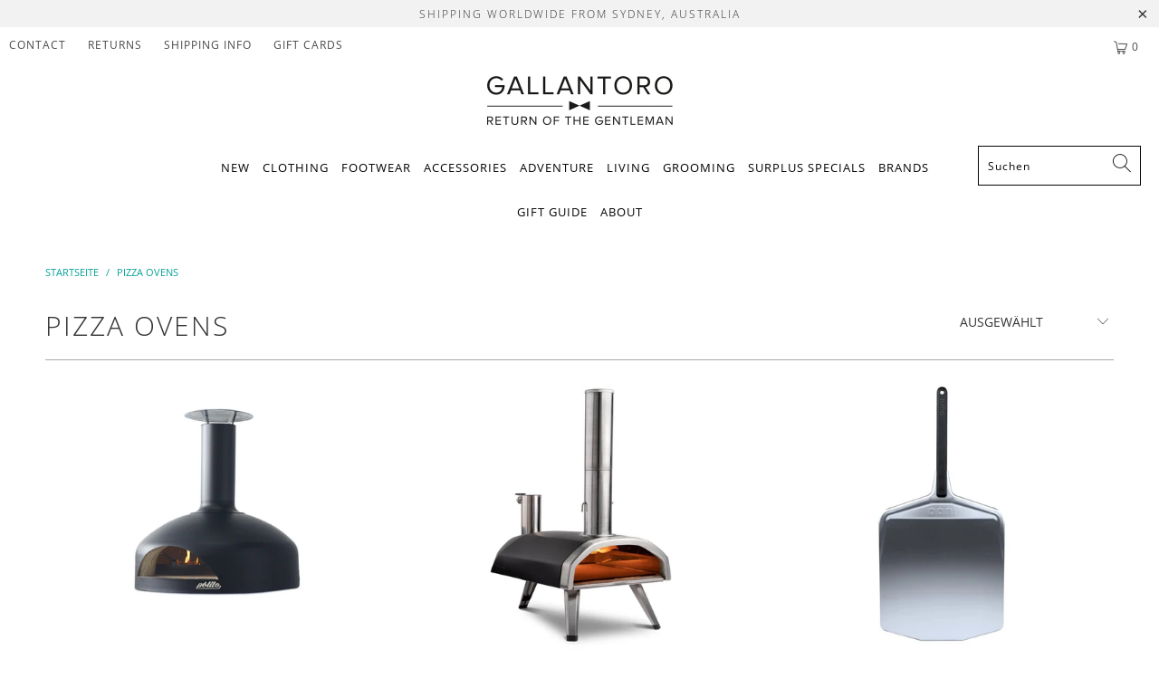

--- FILE ---
content_type: text/css
request_url: https://www.gallantoro.com/cdn/shop/t/46/assets/custom.css?v=73053023440015679531723706625
body_size: -556
content:
.shopify-payment-button .shopify-cleanslate{display:none}.tz-return-link{display:block;color:#333!important;margin-bottom:20px;font-weight:700}.tz-return-link:focus{outline:none!important}.tz-return-link:hover{color:#03a196!important}.top-rhed h4{font-size:21px;margin:0;font-weight:600}.top-rhed p{font-size:20px}.exxprs{font-weight:900;font-size:16px;background:#f2f2f2;padding:10px 20px;line-height:28px}.desctiption-section{display:flex;gap:40px;margin:30px 0}.inner-picture img{width:100%;object-fit:cover!important}.inner-detail{width:60%}.inner-picture{width:40%}
/*# sourceMappingURL=/cdn/shop/t/46/assets/custom.css.map?v=73053023440015679531723706625 */
